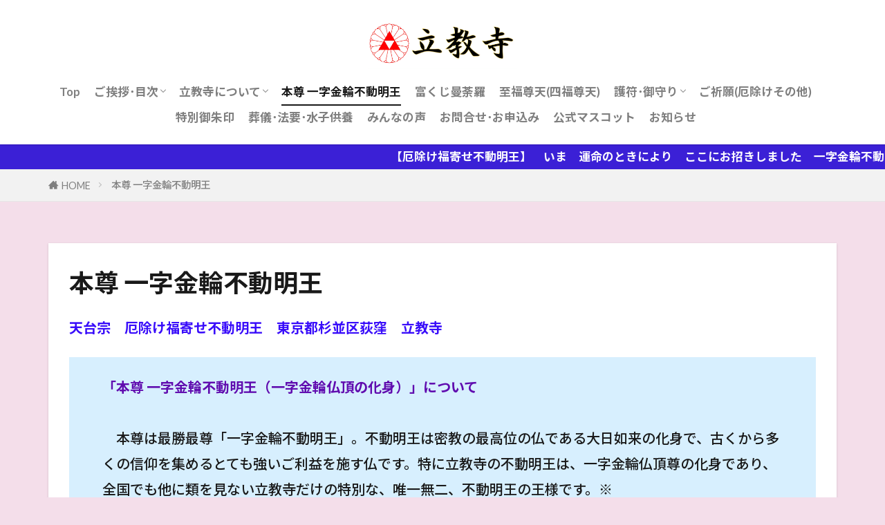

--- FILE ---
content_type: text/html; charset=UTF-8
request_url: https://rikkyoji.or.jp/ichijikinrin/
body_size: 9589
content:

<!DOCTYPE html>
<html lang="ja" prefix="og: http://ogp.me/ns#" class="t-html 
t-large-pc">
<head prefix="og: http://ogp.me/ns# fb: http://ogp.me/ns/fb# article: http://ogp.me/ns/article#">
<!-- wexal_pst_init.js does not exist -->
<!-- engagement_delay.js does not exist -->
<link rel="dns-prefetch" href="//www.googletagmanager.com/">
<link rel="preconnect" href="//www.googletagmanager.com/">
<link rel="dns-prefetch" href="//code.typesquare.com/">
<link rel="dns-prefetch" href="//fonts.googleapis.com/">
<link rel="dns-prefetch" href="//ajax.googleapis.com/">
<meta charset="UTF-8">
<title>本尊　一字金輪不動明王│立教寺</title>
<meta name='robots' content='max-image-preview:large'/>
<link rel='dns-prefetch' href='//code.typesquare.com'/>
<link rel="alternate" title="oEmbed (JSON)" type="application/json+oembed" href="https://rikkyoji.or.jp/wp-json/oembed/1.0/embed?url=https%3A%2F%2Frikkyoji.or.jp%2Fichijikinrin%2F"/>
<link rel="alternate" title="oEmbed (XML)" type="text/xml+oembed" href="https://rikkyoji.or.jp/wp-json/oembed/1.0/embed?url=https%3A%2F%2Frikkyoji.or.jp%2Fichijikinrin%2F&#038;format=xml"/>
<style id='wp-img-auto-sizes-contain-inline-css' type='text/css'>
img:is([sizes=auto i],[sizes^="auto," i]){contain-intrinsic-size:3000px 1500px}
/*# sourceURL=wp-img-auto-sizes-contain-inline-css */
</style>
<link rel='stylesheet' id='thickbox-css' href='https://rikkyoji.or.jp/wp-includes/js/thickbox/thickbox.css?ver=6.9' type='text/css' media='all'/>
<link rel='stylesheet' id='wp-block-library-css' href='https://rikkyoji.or.jp/wp-includes/css/dist/block-library/style.min.css?ver=6.9' type='text/css' media='all'/>
<style id='wp-block-paragraph-inline-css' type='text/css'>
.is-small-text{font-size:.875em}.is-regular-text{font-size:1em}.is-large-text{font-size:2.25em}.is-larger-text{font-size:3em}.has-drop-cap:not(:focus):first-letter{float:left;font-size:8.4em;font-style:normal;font-weight:100;line-height:.68;margin:.05em .1em 0 0;text-transform:uppercase}body.rtl .has-drop-cap:not(:focus):first-letter{float:none;margin-left:.1em}p.has-drop-cap.has-background{overflow:hidden}:root :where(p.has-background){padding:1.25em 2.375em}:where(p.has-text-color:not(.has-link-color)) a{color:inherit}p.has-text-align-left[style*="writing-mode:vertical-lr"],p.has-text-align-right[style*="writing-mode:vertical-rl"]{rotate:180deg}
/*# sourceURL=https://rikkyoji.or.jp/wp-includes/blocks/paragraph/style.min.css */
</style>
<style id='global-styles-inline-css' type='text/css'>
:root{--wp--preset--aspect-ratio--square: 1;--wp--preset--aspect-ratio--4-3: 4/3;--wp--preset--aspect-ratio--3-4: 3/4;--wp--preset--aspect-ratio--3-2: 3/2;--wp--preset--aspect-ratio--2-3: 2/3;--wp--preset--aspect-ratio--16-9: 16/9;--wp--preset--aspect-ratio--9-16: 9/16;--wp--preset--color--black: #000000;--wp--preset--color--cyan-bluish-gray: #abb8c3;--wp--preset--color--white: #ffffff;--wp--preset--color--pale-pink: #f78da7;--wp--preset--color--vivid-red: #cf2e2e;--wp--preset--color--luminous-vivid-orange: #ff6900;--wp--preset--color--luminous-vivid-amber: #fcb900;--wp--preset--color--light-green-cyan: #7bdcb5;--wp--preset--color--vivid-green-cyan: #00d084;--wp--preset--color--pale-cyan-blue: #8ed1fc;--wp--preset--color--vivid-cyan-blue: #0693e3;--wp--preset--color--vivid-purple: #9b51e0;--wp--preset--gradient--vivid-cyan-blue-to-vivid-purple: linear-gradient(135deg,rgb(6,147,227) 0%,rgb(155,81,224) 100%);--wp--preset--gradient--light-green-cyan-to-vivid-green-cyan: linear-gradient(135deg,rgb(122,220,180) 0%,rgb(0,208,130) 100%);--wp--preset--gradient--luminous-vivid-amber-to-luminous-vivid-orange: linear-gradient(135deg,rgb(252,185,0) 0%,rgb(255,105,0) 100%);--wp--preset--gradient--luminous-vivid-orange-to-vivid-red: linear-gradient(135deg,rgb(255,105,0) 0%,rgb(207,46,46) 100%);--wp--preset--gradient--very-light-gray-to-cyan-bluish-gray: linear-gradient(135deg,rgb(238,238,238) 0%,rgb(169,184,195) 100%);--wp--preset--gradient--cool-to-warm-spectrum: linear-gradient(135deg,rgb(74,234,220) 0%,rgb(151,120,209) 20%,rgb(207,42,186) 40%,rgb(238,44,130) 60%,rgb(251,105,98) 80%,rgb(254,248,76) 100%);--wp--preset--gradient--blush-light-purple: linear-gradient(135deg,rgb(255,206,236) 0%,rgb(152,150,240) 100%);--wp--preset--gradient--blush-bordeaux: linear-gradient(135deg,rgb(254,205,165) 0%,rgb(254,45,45) 50%,rgb(107,0,62) 100%);--wp--preset--gradient--luminous-dusk: linear-gradient(135deg,rgb(255,203,112) 0%,rgb(199,81,192) 50%,rgb(65,88,208) 100%);--wp--preset--gradient--pale-ocean: linear-gradient(135deg,rgb(255,245,203) 0%,rgb(182,227,212) 50%,rgb(51,167,181) 100%);--wp--preset--gradient--electric-grass: linear-gradient(135deg,rgb(202,248,128) 0%,rgb(113,206,126) 100%);--wp--preset--gradient--midnight: linear-gradient(135deg,rgb(2,3,129) 0%,rgb(40,116,252) 100%);--wp--preset--font-size--small: 13px;--wp--preset--font-size--medium: 20px;--wp--preset--font-size--large: 36px;--wp--preset--font-size--x-large: 42px;--wp--preset--spacing--20: 0.44rem;--wp--preset--spacing--30: 0.67rem;--wp--preset--spacing--40: 1rem;--wp--preset--spacing--50: 1.5rem;--wp--preset--spacing--60: 2.25rem;--wp--preset--spacing--70: 3.38rem;--wp--preset--spacing--80: 5.06rem;--wp--preset--shadow--natural: 6px 6px 9px rgba(0, 0, 0, 0.2);--wp--preset--shadow--deep: 12px 12px 50px rgba(0, 0, 0, 0.4);--wp--preset--shadow--sharp: 6px 6px 0px rgba(0, 0, 0, 0.2);--wp--preset--shadow--outlined: 6px 6px 0px -3px rgb(255, 255, 255), 6px 6px rgb(0, 0, 0);--wp--preset--shadow--crisp: 6px 6px 0px rgb(0, 0, 0);}:where(.is-layout-flex){gap: 0.5em;}:where(.is-layout-grid){gap: 0.5em;}body .is-layout-flex{display: flex;}.is-layout-flex{flex-wrap: wrap;align-items: center;}.is-layout-flex > :is(*, div){margin: 0;}body .is-layout-grid{display: grid;}.is-layout-grid > :is(*, div){margin: 0;}:where(.wp-block-columns.is-layout-flex){gap: 2em;}:where(.wp-block-columns.is-layout-grid){gap: 2em;}:where(.wp-block-post-template.is-layout-flex){gap: 1.25em;}:where(.wp-block-post-template.is-layout-grid){gap: 1.25em;}.has-black-color{color: var(--wp--preset--color--black) !important;}.has-cyan-bluish-gray-color{color: var(--wp--preset--color--cyan-bluish-gray) !important;}.has-white-color{color: var(--wp--preset--color--white) !important;}.has-pale-pink-color{color: var(--wp--preset--color--pale-pink) !important;}.has-vivid-red-color{color: var(--wp--preset--color--vivid-red) !important;}.has-luminous-vivid-orange-color{color: var(--wp--preset--color--luminous-vivid-orange) !important;}.has-luminous-vivid-amber-color{color: var(--wp--preset--color--luminous-vivid-amber) !important;}.has-light-green-cyan-color{color: var(--wp--preset--color--light-green-cyan) !important;}.has-vivid-green-cyan-color{color: var(--wp--preset--color--vivid-green-cyan) !important;}.has-pale-cyan-blue-color{color: var(--wp--preset--color--pale-cyan-blue) !important;}.has-vivid-cyan-blue-color{color: var(--wp--preset--color--vivid-cyan-blue) !important;}.has-vivid-purple-color{color: var(--wp--preset--color--vivid-purple) !important;}.has-black-background-color{background-color: var(--wp--preset--color--black) !important;}.has-cyan-bluish-gray-background-color{background-color: var(--wp--preset--color--cyan-bluish-gray) !important;}.has-white-background-color{background-color: var(--wp--preset--color--white) !important;}.has-pale-pink-background-color{background-color: var(--wp--preset--color--pale-pink) !important;}.has-vivid-red-background-color{background-color: var(--wp--preset--color--vivid-red) !important;}.has-luminous-vivid-orange-background-color{background-color: var(--wp--preset--color--luminous-vivid-orange) !important;}.has-luminous-vivid-amber-background-color{background-color: var(--wp--preset--color--luminous-vivid-amber) !important;}.has-light-green-cyan-background-color{background-color: var(--wp--preset--color--light-green-cyan) !important;}.has-vivid-green-cyan-background-color{background-color: var(--wp--preset--color--vivid-green-cyan) !important;}.has-pale-cyan-blue-background-color{background-color: var(--wp--preset--color--pale-cyan-blue) !important;}.has-vivid-cyan-blue-background-color{background-color: var(--wp--preset--color--vivid-cyan-blue) !important;}.has-vivid-purple-background-color{background-color: var(--wp--preset--color--vivid-purple) !important;}.has-black-border-color{border-color: var(--wp--preset--color--black) !important;}.has-cyan-bluish-gray-border-color{border-color: var(--wp--preset--color--cyan-bluish-gray) !important;}.has-white-border-color{border-color: var(--wp--preset--color--white) !important;}.has-pale-pink-border-color{border-color: var(--wp--preset--color--pale-pink) !important;}.has-vivid-red-border-color{border-color: var(--wp--preset--color--vivid-red) !important;}.has-luminous-vivid-orange-border-color{border-color: var(--wp--preset--color--luminous-vivid-orange) !important;}.has-luminous-vivid-amber-border-color{border-color: var(--wp--preset--color--luminous-vivid-amber) !important;}.has-light-green-cyan-border-color{border-color: var(--wp--preset--color--light-green-cyan) !important;}.has-vivid-green-cyan-border-color{border-color: var(--wp--preset--color--vivid-green-cyan) !important;}.has-pale-cyan-blue-border-color{border-color: var(--wp--preset--color--pale-cyan-blue) !important;}.has-vivid-cyan-blue-border-color{border-color: var(--wp--preset--color--vivid-cyan-blue) !important;}.has-vivid-purple-border-color{border-color: var(--wp--preset--color--vivid-purple) !important;}.has-vivid-cyan-blue-to-vivid-purple-gradient-background{background: var(--wp--preset--gradient--vivid-cyan-blue-to-vivid-purple) !important;}.has-light-green-cyan-to-vivid-green-cyan-gradient-background{background: var(--wp--preset--gradient--light-green-cyan-to-vivid-green-cyan) !important;}.has-luminous-vivid-amber-to-luminous-vivid-orange-gradient-background{background: var(--wp--preset--gradient--luminous-vivid-amber-to-luminous-vivid-orange) !important;}.has-luminous-vivid-orange-to-vivid-red-gradient-background{background: var(--wp--preset--gradient--luminous-vivid-orange-to-vivid-red) !important;}.has-very-light-gray-to-cyan-bluish-gray-gradient-background{background: var(--wp--preset--gradient--very-light-gray-to-cyan-bluish-gray) !important;}.has-cool-to-warm-spectrum-gradient-background{background: var(--wp--preset--gradient--cool-to-warm-spectrum) !important;}.has-blush-light-purple-gradient-background{background: var(--wp--preset--gradient--blush-light-purple) !important;}.has-blush-bordeaux-gradient-background{background: var(--wp--preset--gradient--blush-bordeaux) !important;}.has-luminous-dusk-gradient-background{background: var(--wp--preset--gradient--luminous-dusk) !important;}.has-pale-ocean-gradient-background{background: var(--wp--preset--gradient--pale-ocean) !important;}.has-electric-grass-gradient-background{background: var(--wp--preset--gradient--electric-grass) !important;}.has-midnight-gradient-background{background: var(--wp--preset--gradient--midnight) !important;}.has-small-font-size{font-size: var(--wp--preset--font-size--small) !important;}.has-medium-font-size{font-size: var(--wp--preset--font-size--medium) !important;}.has-large-font-size{font-size: var(--wp--preset--font-size--large) !important;}.has-x-large-font-size{font-size: var(--wp--preset--font-size--x-large) !important;}
/*# sourceURL=global-styles-inline-css */
</style>
<style id='classic-theme-styles-inline-css' type='text/css'>
/*! This file is auto-generated */
.wp-block-button__link{color:#fff;background-color:#32373c;border-radius:9999px;box-shadow:none;text-decoration:none;padding:calc(.667em + 2px) calc(1.333em + 2px);font-size:1.125em}.wp-block-file__button{background:#32373c;color:#fff;text-decoration:none}
/*# sourceURL=/wp-includes/css/classic-themes.min.css */
</style>
<script type="text/javascript" src="https://rikkyoji.or.jp/wp-includes/js/jquery/jquery.min.js?ver=3.7.1" id="jquery-core-js"></script>
<script type="text/javascript" src="https://rikkyoji.or.jp/wp-includes/js/jquery/jquery-migrate.min.js?ver=3.4.1" id="jquery-migrate-js"></script>
<script type="text/javascript" src="//code.typesquare.com/static/ZDbTe4IzCko%253D/ts307f.js?fadein=0&amp;ver=2.0.4" id="typesquare_std-js"></script>
<link rel="https://api.w.org/" href="https://rikkyoji.or.jp/wp-json/"/><link rel="alternate" title="JSON" type="application/json" href="https://rikkyoji.or.jp/wp-json/wp/v2/pages/490"/><style type='text/css'>
    .site-branding .site-title a:lang(ja),.site-title{ font-family: '新正楷書CBSK1';}.site-description:lang(ja){ font-family: '新正楷書CBSK1';}section.widget h2:lang(ja),.widget-title{ font-family: '新正楷書CBSK1';}section.widget ul li:lang(ja),.widget-content ul li{ font-family: '新正楷書CBSK1';}</style>
<link class="css-async" rel href="https://rikkyoji.or.jp/wp-content/themes/the-thor/css/icon.min.css">
<link class="css-async" rel href="https://fonts.googleapis.com/css?family=Lato:100,300,400,700,900">
<link class="css-async" rel href="https://fonts.googleapis.com/css?family=Fjalla+One">
<link rel="stylesheet" href="https://fonts.googleapis.com/css?family=Noto+Sans+JP:100,200,300,400,500,600,700,800,900">
<link rel="stylesheet" href="https://rikkyoji.or.jp/wp-content/themes/the-thor/style.min.css">
<link class="css-async" rel href="https://rikkyoji.or.jp/wp-content/themes/the-thor-child/style-user.css?1663135768">
<link rel="canonical" href="https://rikkyoji.or.jp/ichijikinrin/"/>
<script src="https://ajax.googleapis.com/ajax/libs/jquery/1.12.4/jquery.min.js"></script>
<meta http-equiv="X-UA-Compatible" content="IE=edge">
<meta name="viewport" content="width=device-width, initial-scale=1, viewport-fit=cover"/>
<style>
.widget.widget_nav_menu ul.menu{border-color: rgba(37,44,237,0.15);}.widget.widget_nav_menu ul.menu li{border-color: rgba(37,44,237,0.75);}.widget.widget_nav_menu ul.menu .sub-menu li{border-color: rgba(37,44,237,0.15);}.widget.widget_nav_menu ul.menu .sub-menu li .sub-menu li:first-child{border-color: rgba(37,44,237,0.15);}.widget.widget_nav_menu ul.menu li a:hover{background-color: rgba(37,44,237,0.75);}.widget.widget_nav_menu ul.menu .current-menu-item > a{background-color: rgba(37,44,237,0.75);}.widget.widget_nav_menu ul.menu li .sub-menu li a:before {color:#252ced;}.widget.widget_nav_menu ul.menu li a{background-color:#252ced;}.widget.widget_nav_menu ul.menu .sub-menu a:hover{color:#252ced;}.widget.widget_nav_menu ul.menu .sub-menu .current-menu-item a{color:#252ced;}.widget.widget_categories ul{border-color: rgba(37,44,237,0.15);}.widget.widget_categories ul li{border-color: rgba(37,44,237,0.75);}.widget.widget_categories ul .children li{border-color: rgba(37,44,237,0.15);}.widget.widget_categories ul .children li .children li:first-child{border-color: rgba(37,44,237,0.15);}.widget.widget_categories ul li a:hover{background-color: rgba(37,44,237,0.75);}.widget.widget_categories ul .current-menu-item > a{background-color: rgba(37,44,237,0.75);}.widget.widget_categories ul li .children li a:before {color:#252ced;}.widget.widget_categories ul li a{background-color:#252ced;}.widget.widget_categories ul .children a:hover{color:#252ced;}.widget.widget_categories ul .children .current-menu-item a{color:#252ced;}.widgetSearch__input:hover{border-color:#252ced;}.widgetCatTitle{background-color:#252ced;}.widgetCatTitle__inner{background-color:#252ced;}.widgetSearch__submit:hover{background-color:#252ced;}.widgetProfile__sns{background-color:#252ced;}.widget.widget_calendar .calendar_wrap tbody a:hover{background-color:#252ced;}.widget ul li a:hover{color:#252ced;}.widget.widget_rss .rsswidget:hover{color:#252ced;}.widget.widget_tag_cloud a:hover{background-color:#252ced;}.widget select:hover{border-color:#252ced;}.widgetSearch__checkLabel:hover:after{border-color:#252ced;}.widgetSearch__check:checked .widgetSearch__checkLabel:before, .widgetSearch__check:checked + .widgetSearch__checkLabel:before{border-color:#252ced;}.widgetTab__item.current{border-top-color:#252ced;}.widgetTab__item:hover{border-top-color:#252ced;}.searchHead__title{background-color:#252ced;}.searchHead__submit:hover{color:#252ced;}.menuBtn__close:hover{color:#252ced;}.menuBtn__link:hover{color:#252ced;}@media only screen and (min-width: 992px){.menuBtn__link {background-color:#252ced;}}.t-headerCenter .menuBtn__link:hover{color:#252ced;}.searchBtn__close:hover{color:#252ced;}.searchBtn__link:hover{color:#252ced;}.breadcrumb__item a:hover{color:#252ced;}.pager__item{color:#252ced;}.pager__item:hover, .pager__item-current{background-color:#252ced; color:#fff;}.page-numbers{color:#252ced;}.page-numbers:hover, .page-numbers.current{background-color:#252ced; color:#fff;}.pagePager__item{color:#252ced;}.pagePager__item:hover, .pagePager__item-current{background-color:#252ced; color:#fff;}.heading a:hover{color:#252ced;}.eyecatch__cat{background-color:#252ced;}.the__category{background-color:#252ced;}.dateList__item a:hover{color:#252ced;}.controllerFooter__item:last-child{background-color:#252ced;}.controllerFooter__close{background-color:#252ced;}.bottomFooter__topBtn{background-color:#252ced;}.mask-color{background-color:#252ced;}.mask-colorgray{background-color:#252ced;}.pickup3__item{background-color:#252ced;}.categoryBox__title{color:#252ced;}.comments__list .comment-meta{background-color:#252ced;}.comment-respond .submit{background-color:#252ced;}.prevNext__pop{background-color:#252ced;}.swiper-pagination-bullet-active{background-color:#252ced;}.swiper-slider .swiper-button-next, .swiper-slider .swiper-container-rtl .swiper-button-prev, .swiper-slider .swiper-button-prev, .swiper-slider .swiper-container-rtl .swiper-button-next	{background-color:#252ced;}body{background:#f4deea;}.infoHead{background-color:#3b20d6;}.snsFooter{background-color:#252ced}.widget-main .heading.heading-widget{background-color:#252ced}.widget-main .heading.heading-widgetsimple{background-color:#252ced}.widget-main .heading.heading-widgetsimplewide{background-color:#252ced}.widget-main .heading.heading-widgetwide{background-color:#252ced}.widget-main .heading.heading-widgetbottom:before{border-color:#252ced}.widget-main .heading.heading-widgetborder{border-color:#252ced}.widget-main .heading.heading-widgetborder::before,.widget-main .heading.heading-widgetborder::after{background-color:#252ced}.widget-side .heading.heading-widget{background-color:#191919}.widget-side .heading.heading-widgetsimple{background-color:#191919}.widget-side .heading.heading-widgetsimplewide{background-color:#191919}.widget-side .heading.heading-widgetwide{background-color:#191919}.widget-side .heading.heading-widgetbottom:before{border-color:#191919}.widget-side .heading.heading-widgetborder{border-color:#191919}.widget-side .heading.heading-widgetborder::before,.widget-side .heading.heading-widgetborder::after{background-color:#191919}.widget-foot .heading.heading-widget{background-color:#191919}.widget-foot .heading.heading-widgetsimple{background-color:#191919}.widget-foot .heading.heading-widgetsimplewide{background-color:#191919}.widget-foot .heading.heading-widgetwide{background-color:#191919}.widget-foot .heading.heading-widgetbottom:before{border-color:#191919}.widget-foot .heading.heading-widgetborder{border-color:#191919}.widget-foot .heading.heading-widgetborder::before,.widget-foot .heading.heading-widgetborder::after{background-color:#191919}.widget-menu .heading.heading-widget{background-color:#252ced}.widget-menu .heading.heading-widgetsimple{background-color:#252ced}.widget-menu .heading.heading-widgetsimplewide{background-color:#252ced}.widget-menu .heading.heading-widgetwide{background-color:#252ced}.widget-menu .heading.heading-widgetbottom:before{border-color:#252ced}.widget-menu .heading.heading-widgetborder{border-color:#252ced}.widget-menu .heading.heading-widgetborder::before,.widget-menu .heading.heading-widgetborder::after{background-color:#252ced}@media only screen and (min-width: 768px){.still {height: 500px;}}.still.still-movie .still__box{background-image:url();}@media only screen and (min-width: 768px){.still.still-movie .still__box{background-image:url();}}.pickupHead{background-color:#000000}.rankingBox__bg{background-color:#252ced}.the__ribbon{background-color:#2415ef}.the__ribbon:after{border-left-color:#2415ef; border-right-color:#2415ef}.eyecatch__link.eyecatch__link-mask:hover::after{content: "READ MORE";}.eyecatch__link.eyecatch__link-maskzoom:hover::after{content: "READ MORE";}.eyecatch__link.eyecatch__link-maskzoomrotate:hover::after{content: "READ MORE";}.content .afTagBox__btnDetail{background-color:#252ced;}.widget .widgetAfTag__btnDetail{background-color:#252ced;}.content .afTagBox__btnAf{background-color:#252ced;}.widget .widgetAfTag__btnAf{background-color:#252ced;}.content a{color:#252ced;}.phrase a{color:#252ced;}.content .sitemap li a:hover{color:#252ced;}.content h2 a:hover,.content h3 a:hover,.content h4 a:hover,.content h5 a:hover{color:#252ced;}.content ul.menu li a:hover{color:#252ced;}.content .es-LiconBox:before{background-color:#a83f3f;}.content .es-LiconCircle:before{background-color:#a83f3f;}.content .es-BTiconBox:before{background-color:#a83f3f;}.content .es-BTiconCircle:before{background-color:#a83f3f;}.content .es-BiconObi{border-color:#a83f3f;}.content .es-BiconCorner:before{background-color:#a83f3f;}.content .es-BiconCircle:before{background-color:#a83f3f;}.content .es-BmarkHatena::before{background-color:#005293;}.content .es-BmarkExcl::before{background-color:#b60105;}.content .es-BmarkQ::before{background-color:#005293;}.content .es-BmarkQ::after{border-top-color:#005293;}.content .es-BmarkA::before{color:#b60105;}.content .es-BsubTradi::before{color:#ffffff;background-color:#b60105;border-color:#b60105;}.btn__link-primary{color:#ffffff; background-color:#2a13d8;}.content .btn__link-primary{color:#ffffff; background-color:#2a13d8;}.searchBtn__contentInner .btn__link-search{color:#ffffff; background-color:#2a13d8;}.btn__link-secondary{color:#ffffff; background-color:#2a13d8;}.content .btn__link-secondary{color:#ffffff; background-color:#2a13d8;}.btn__link-search{color:#ffffff; background-color:#2a13d8;}.btn__link-normal{color:#2a13d8;}.content .btn__link-normal{color:#2a13d8;}.btn__link-normal:hover{background-color:#2a13d8;}.content .btn__link-normal:hover{background-color:#2a13d8;}.comments__list .comment-reply-link{color:#2a13d8;}.comments__list .comment-reply-link:hover{background-color:#2a13d8;}@media only screen and (min-width: 992px){.subNavi__link-pickup{color:#2a13d8;}}@media only screen and (min-width: 992px){.subNavi__link-pickup:hover{background-color:#2a13d8;}}.partsH2-4 h2{color:#191919;}.partsH2-4 h2::before{border-color:#b2384e;}.partsH2-4 h2::after{border-color:#d8d8d8;}.partsH3-61 h3{color:#191919;}.partsH3-61 h3::after{background-color:#b2384e;}.content h4{color:#191919}.content h5{color:#191919}.content ul > li::before{color:#a83f3f;}.content ul{color:#191919;}.content ol > li::before{color:#a83f3f; border-color:#a83f3f;}.content ol > li > ol > li::before{background-color:#a83f3f; border-color:#a83f3f;}.content ol > li > ol > li > ol > li::before{color:#a83f3f; border-color:#a83f3f;}.content ol{color:#191919;}.content .balloon .balloon__text{color:#191919; background-color:#f2f2f2;}.content .balloon .balloon__text-left:before{border-left-color:#f2f2f2;}.content .balloon .balloon__text-right:before{border-right-color:#f2f2f2;}.content .balloon-boder .balloon__text{color:#191919; background-color:#ffffff;  border-color:#d8d8d8;}.content .balloon-boder .balloon__text-left:before{border-left-color:#d8d8d8;}.content .balloon-boder .balloon__text-left:after{border-left-color:#ffffff;}.content .balloon-boder .balloon__text-right:before{border-right-color:#d8d8d8;}.content .balloon-boder .balloon__text-right:after{border-right-color:#ffffff;}.content blockquote{color:#191919; background-color:#f2f2f2;}.content blockquote::before{color:#d8d8d8;}.content table{color:#191919; border-top-color:#E5E5E5; border-left-color:#E5E5E5;}.content table th{background:#7f7f7f; color:#ffffff; ;border-right-color:#E5E5E5; border-bottom-color:#E5E5E5;}.content table td{background:#ffffff; ;border-right-color:#E5E5E5; border-bottom-color:#E5E5E5;}.content table tr:nth-child(odd) td{background-color:#f2f2f2;}
</style>
<link rel="icon" href="https://rikkyoji.or.jp/wp-content/uploads/2022/11/cropped-icon-r-32x32.png" sizes="32x32"/>
<link rel="icon" href="https://rikkyoji.or.jp/wp-content/uploads/2022/11/cropped-icon-r-192x192.png" sizes="192x192"/>
<link rel="apple-touch-icon" href="https://rikkyoji.or.jp/wp-content/uploads/2022/11/cropped-icon-r-180x180.png"/>
<meta name="msapplication-TileImage" content="https://rikkyoji.or.jp/wp-content/uploads/2022/11/cropped-icon-r-270x270.png"/>
<style type="text/css" id="wp-custom-css">
			user-drag:none;		</style>
<!– Global site tag (gtag.js) – Google Analytics –>
<script async src='https://www.googletagmanager.com/gtag/js?id=G-162KTXT9HG'></script>
<script>
    window.dataLayer = window.dataLayer || [];
    function gtag(){dataLayer.push(arguments);}
    gtag('js', new Date());
    gtag('config', 'G-162KTXT9HG');
    
</script>
<!– /Global site tag (gtag.js) – Google Analytics –>
<meta property="og:site_name" content="天台宗 立教寺"/>
<meta property="og:type" content="article"/>
<meta property="og:title" content="本尊 一字金輪不動明王"/>
<meta property="og:description" content="天台宗　厄除け福寄せ不動明王　東京都杉並区荻窪　立教寺 「本尊 一字金輪不動明王（一字金輪仏頂の化身）」について 　本尊は最勝最尊「一字金輪不動明王」。不動明王は密教の最高位の仏である大日如来の化身で、古くから多くの信仰を集めるとても強いご"/>
<meta property="og:url" content="https://rikkyoji.or.jp/ichijikinrin/"/>
<meta property="og:image" content="https://rikkyoji.or.jp/wp-content/themes/the-thor/img/img_no_768.gif"/>
<meta name="twitter:card" content="summary_large_image"/>
<meta name="twitter:site" content="@examples"/>
</head>
<body class="t-noto t-logoSp25 t-logoPc70 t-headerCenter" id="top">
<header class="l-header l-header-shadow"> <div class="container container-header"><p class="siteTitle"><a class="siteTitle__link" href="https://rikkyoji.or.jp"><img class="siteTitle__logo" src="https://rikkyoji.or.jp/wp-content/uploads/2023/04/rikkyoji-i.png" alt="天台宗 立教寺" width="1695" height="548"> </a></p><nav class="globalNavi"><div class="globalNavi__inner"><ul class="globalNavi__list"><li id="menu-item-375" class="menu-item menu-item-type-post_type menu-item-object-page menu-item-home menu-item-375"><a href="https://rikkyoji.or.jp/">Top</a></li><li id="menu-item-969" class="menu-item menu-item-type-post_type menu-item-object-page menu-item-has-children menu-item-969"><a href="https://rikkyoji.or.jp/address-menu/">ご挨拶･目次</a><ul class="sub-menu"><li id="menu-item-975" class="menu-item menu-item-type-post_type menu-item-object-page menu-item-975"><a href="https://rikkyoji.or.jp/address/">ご挨拶</a></li><li id="menu-item-976" class="menu-item menu-item-type-post_type menu-item-object-page menu-item-976"><a href="https://rikkyoji.or.jp/contents/">目次</a></li></ul></li><li id="menu-item-239" class="menu-item menu-item-type-post_type menu-item-object-page menu-item-has-children menu-item-239"><a href="https://rikkyoji.or.jp/about/">立教寺について</a><ul class="sub-menu"><li id="menu-item-715" class="menu-item menu-item-type-post_type menu-item-object-page menu-item-715"><a href="https://rikkyoji.or.jp/about-inf/">立教寺について</a></li><li id="menu-item-574" class="menu-item menu-item-type-post_type menu-item-object-page menu-item-574"><a href="https://rikkyoji.or.jp/history/">縁起</a></li><li id="menu-item-1438" class="menu-item menu-item-type-post_type menu-item-object-page menu-item-1438"><a href="https://rikkyoji.or.jp/jimon/">寺紋について</a></li><li id="menu-item-1294" class="menu-item menu-item-type-post_type menu-item-object-page menu-item-1294"><a href="https://rikkyoji.or.jp/hotoke/">立教寺の仏たち</a></li><li id="menu-item-1295" class="menu-item menu-item-type-post_type menu-item-object-page menu-item-1295"><a href="https://rikkyoji.or.jp/activity/">年中行事</a></li><li id="menu-item-977" class="menu-item menu-item-type-post_type menu-item-object-page menu-item-977"><a href="https://rikkyoji.or.jp/myoseiho/">『妙聖法』</a></li></ul></li><li id="menu-item-573" class="menu-item menu-item-type-post_type menu-item-object-page current-menu-item page_item page-item-490 current_page_item menu-item-573"><a href="https://rikkyoji.or.jp/ichijikinrin/" aria-current="page">本尊 一字金輪不動明王</a></li><li id="menu-item-575" class="menu-item menu-item-type-post_type menu-item-object-page menu-item-575"><a href="https://rikkyoji.or.jp/jiho/">富くじ曼荼羅</a></li><li id="menu-item-576" class="menu-item menu-item-type-post_type menu-item-object-page menu-item-576"><a href="https://rikkyoji.or.jp/sonten/">至福尊天(四福尊天)</a></li><li id="menu-item-695" class="menu-item menu-item-type-post_type menu-item-object-page menu-item-has-children menu-item-695"><a href="https://rikkyoji.or.jp/gofuomamori/">護符･御守り</a><ul class="sub-menu"><li id="menu-item-655" class="menu-item menu-item-type-post_type menu-item-object-page menu-item-655"><a href="https://rikkyoji.or.jp/gofu-omamori/">護符・御守り</a></li><li id="menu-item-586" class="menu-item menu-item-type-post_type menu-item-object-page menu-item-586"><a href="https://rikkyoji.or.jp/ozaifu/">「金財利徳符（御財符）」</a></li><li id="menu-item-582" class="menu-item menu-item-type-post_type menu-item-object-page menu-item-582"><a href="https://rikkyoji.or.jp/t-gofu/">「富くじ曼荼羅功徳の護符」</a></li><li id="menu-item-583" class="menu-item menu-item-type-post_type menu-item-object-page menu-item-583"><a href="https://rikkyoji.or.jp/tatsumikudoku/">「立巳・立身(たつみ)功徳お守り」</a></li><li id="menu-item-584" class="menu-item menu-item-type-post_type menu-item-object-page menu-item-584"><a href="https://rikkyoji.or.jp/b-gofu/">「美人成就の御守(弁天功徳お守り)」</a></li><li id="menu-item-588" class="menu-item menu-item-type-post_type menu-item-object-page menu-item-588"><a href="https://rikkyoji.or.jp/something/">「なにかいいことがあるおまもり」</a></li><li id="menu-item-587" class="menu-item menu-item-type-post_type menu-item-object-page menu-item-587"><a href="https://rikkyoji.or.jp/nakayoshi/">「なかよしのおまもり」</a></li></ul></li><li id="menu-item-578" class="menu-item menu-item-type-post_type menu-item-object-page menu-item-578"><a href="https://rikkyoji.or.jp/kigan/">ご祈願(厄除けその他)</a></li><li id="menu-item-1589" class="menu-item menu-item-type-post_type menu-item-object-page menu-item-1589"><a href="https://rikkyoji.or.jp/goshyuin/">特別御朱印</a></li><li id="menu-item-579" class="menu-item menu-item-type-post_type menu-item-object-page menu-item-579"><a href="https://rikkyoji.or.jp/hoyo/">葬儀･法要･水子供養</a></li><li id="menu-item-581" class="menu-item menu-item-type-post_type menu-item-object-page menu-item-581"><a href="https://rikkyoji.or.jp/voices/">みんなの声</a></li><li id="menu-item-580" class="menu-item menu-item-type-post_type menu-item-object-page menu-item-580"><a href="https://rikkyoji.or.jp/inquiry/">お問合せ･お申込み</a></li><li id="menu-item-589" class="menu-item menu-item-type-post_type menu-item-object-page menu-item-589"><a href="https://rikkyoji.or.jp/character/">公式マスコット</a></li><li id="menu-item-909" class="menu-item menu-item-type-post_type menu-item-object-post menu-item-909"><a href="https://rikkyoji.or.jp/news/">お知らせ</a></li></ul></div></nav> </div> </header> <div class="l-headerBottom"> <div class="wider"><div class="infoHead"> <a class="infoHead__text" href="https://rikkyoji.or.jp/contents/"> 【厄除け福寄せ不動明王】　いま　運命のときにより　ここにお招きしました　一字金輪不動明王に　あなたは導かれています・・・　南無一字金輪不動明王悉地成就 </a></div> </div></div> <div class="wider"> <div class="breadcrumb"><ul class="breadcrumb__list container"><li class="breadcrumb__item icon-home"><a href="https://rikkyoji.or.jp">HOME</a></li><li class="breadcrumb__item breadcrumb__item-current"><a href="https://rikkyoji.or.jp/ichijikinrin/">本尊 一字金輪不動明王</a></li></ul></div></div> <div class="l-wrapper"> <main class="l-main u-shadow l-main-wide"><div class="dividerBottom"> <h1 class="heading heading-primary">本尊 一字金輪不動明王</h1> <div class="pageContents"> <section class="content partsH2-4 partsH3-61"><p class="has-text-color has-medium-font-size" style="color: #390dfa;"><strong>天台宗　厄除け福寄せ不動明王　東京都杉並区荻窪　立教寺</strong></p><p class="has-background has-medium-font-size" style="background-color: #8dd2fc59;"><strong><mark class="has-inline-color" style="background-color: rgba(0, 0, 0, 0); color: #600caf;">「本尊 一字金輪不動明王（一字金輪仏頂の化身）」について</mark></strong><br/><br/>　本尊は最勝最尊「一字金輪不動明王」。不動明王は密教の最高位の仏である大日如来の化身で、古くから多くの信仰を集めるとても強いご利益を施す仏です。特に立教寺の不動明王は、一字金輪仏頂尊の化身であり、全国でも他に類を見ない立教寺だけの特別な、唯一無二、不動明王の王様です。※<br/><br/>　仏頂尊とは最勝最尊の仏をいいますが、一字金輪仏頂尊は仏頂尊のなかで最も優れた徳を持ち、大日如来よりもさらに高位の尊い仏です。<br/><br/>　一字金輪仏頂尊は、息災・増益・敬愛法の本尊である「<a href="https://rikkyoji.or.jp/jiho/">一字金輪曼荼羅</a>」の中尊です。この仏を本尊とする御祈祷は最強で、他尊の修法を圧倒するため最秘の修法であり、無量の罪障を消滅して必ず救済され、どんな願い事も成就するといわれます。この一字金輪法を修する行者がいる周囲５００由旬内(約７０００ｋｍ四方)では、他の御祈祷はすべて効き目がないほどすぐれた功徳があります。<br/>　また、人の運命を掌り運勢を操る「星曼荼羅」の中尊でもあります。立教寺御本尊一字金輪不動明王も「星(北極星・北斗七星)」の仏である妙見菩薩を使役し、人々の運勢を操り「吉縁」を起こす(縁起)功徳があります。<br/><br/>　このように、立教寺の一字金輪不動明王も一字金輪仏頂尊と同じすぐれた功徳により諸願成就に導きます。<br/><br/>　他に「立巳・立身(たつみ)不動」ともいい、立身出世や足腰の病に霊験あらたかとされ、足腰のない巳(ヘビ)までもピンと立たせる(立つ巳)功徳があるといわれます。また、特に「辰巳」に通じるからと、辰年生まれと巳年生まれの方が多く参拝されます。<br/><br/>　山号の「円光」は、円光寺の他、一字金輪仏頂尊の金輪(光背輪)も意味します。<br/><br/>※「一般に不動明王は、大日如来が憤怒の形相に化身したもの（教令輪身）とされているが、当寺本尊の不動明王は、最勝最尊の仏である一字金輪仏頂尊の教令輪身とされる。(杉並区教育委員会発行『杉並の寺院』より)」</p><p class="has-text-align-center has-large-font-size"><a href="https://rikkyoji.or.jp/contents">目次へ</a></p><p class="has-text-align-center has-text-color has-background has-medium-font-size" style="background-color: #1907e35c; color: #1a0584;"><a href="https://rikkyoji.or.jp/about/"><strong><mark class="has-inline-color" style="background-color: rgba(0, 0, 0, 0); color: #500c90;">立教寺について</mark></strong></a>　<a href="https://rikkyoji.or.jp/ichijikinrin/"><strong><mark class="has-inline-color" style="background-color: rgba(0, 0, 0, 0); color: #500c90;">本尊</mark></strong></a>　<a href="https://rikkyoji.or.jp/sonten/"><strong><mark class="has-inline-color" style="background-color: rgba(0, 0, 0, 0); color: #500c90;">至福尊天</mark></strong></a>　<a href="https://rikkyoji.or.jp/gofuomamori/"><strong><mark class="has-inline-color" style="background-color: rgba(0, 0, 0, 0); color: #500c90;">護符･御守</mark></strong></a>　<a href="https://rikkyoji.or.jp/kigan/"><strong><mark class="has-inline-color" style="background-color: rgba(0, 0, 0, 0); color: #500c90;">御祈願･厄除</mark></strong></a><br/><a href="https://rikkyoji.or.jp/goshyuin/"><strong><span style="color: #500c90;">御朱印</span></strong></a>　<a href="https://rikkyoji.or.jp/hoyo/"><strong><mark class="has-inline-color" style="background-color: rgba(0, 0, 0, 0); color: #500c90;">葬儀･法要</mark></strong></a>　<a href="https://rikkyoji.or.jp/voices/"><strong><mark class="has-inline-color" style="background-color: rgba(0, 0, 0, 0); color: #500c90;">皆の声</mark></strong></a>　<a href="https://rikkyoji.or.jp/character/"><strong><mark class="has-inline-color" style="background-color: rgba(0, 0, 0, 0); color: #500c90;">公式マスコット</mark></strong></a>　<a href="https://rikkyoji.or.jp/inquiry/"><strong><mark class="has-inline-color" style="background-color: rgba(0, 0, 0, 0); color: #500c90;">問合せ</mark></strong></a>　<a href="https://rikkyoji.or.jp/"><strong><mark class="has-inline-color" style="background-color: rgba(0, 0, 0, 0); color: #500c90;">Top</mark></strong></a></p> </section> </div> </div> </main> </div> <div class="l-footerTop"></div> <footer class="l-footer"> <div class="wider"><div class="bottomFooter"> <div class="container"> <nav class="bottomFooter__navi"> <ul class="bottomFooter__list"><li id="menu-item-901" class="menu-item menu-item-type-post_type menu-item-object-post menu-item-901"><a href="https://rikkyoji.or.jp/news/">お知らせ</a></li><li id="menu-item-371" class="menu-item menu-item-type-post_type menu-item-object-page menu-item-privacy-policy menu-item-371"><a rel="privacy-policy" href="https://rikkyoji.or.jp/ppolicy/">Privacy Policy</a></li><li id="menu-item-298" class="menu-item menu-item-type-post_type menu-item-object-page menu-item-298"><a href="https://rikkyoji.or.jp/map/">サイトマップ</a></li><li id="menu-item-596" class="menu-item menu-item-type-post_type menu-item-object-page menu-item-596"><a href="https://rikkyoji.or.jp/otoiawase/">お問合せ</a></li></ul></nav> <div class="bottomFooter__copyright"> © Copyright 2022 天台宗 立教寺　〒167-0051 東京都杉並区荻窪3-47-12 </div></div> <a href="#top" class="bottomFooter__topBtn" id="bottomFooter__topBtn"></a></div> </div></footer>
<script type="speculationrules">
{"prefetch":[{"source":"document","where":{"and":[{"href_matches":"/*"},{"not":{"href_matches":["/wp-*.php","/wp-admin/*","/wp-content/uploads/*","/wp-content/*","/wp-content/plugins/*","/wp-content/themes/the-thor-child/*","/wp-content/themes/the-thor/*","/*\\?(.+)"]}},{"not":{"selector_matches":"a[rel~=\"nofollow\"]"}},{"not":{"selector_matches":".no-prefetch, .no-prefetch a"}}]},"eagerness":"conservative"}]}
</script>
<script>
			var fitRankWidgetCount = fitRankWidgetCount || 0;
			jQuery(function($) {
				var rank = $('[id^=rankwidget]');
				var catrank = $('[id^=categoryrankwidget]');
				if ( 0 < rank.length || 0 < catrank.length ) {
					$( document ).on( 'fitGetRankWidgetEnd', function () {
						if ( ( rank.length + catrank.length ) === fitRankWidgetCount ) {
							setTimeout( function () {
								$('.widgetSticky').fitSidebar({
									wrapper : '.l-wrapper',
									responsiveWidth : 768
								});
							}, 200);
						}
					} );
				} else {
					$('.widgetSticky').fitSidebar({
						wrapper : '.l-wrapper',
						responsiveWidth : 768
					});
				}
			});
			</script>
<script>Array.prototype.forEach.call(document.getElementsByClassName("css-async"), function(e){e.rel = "stylesheet"});</script>
<script type="application/ld+json">
		{ "@context":"http://schema.org",
		  "@type": "BreadcrumbList",
		  "itemListElement":
		  [
		    {"@type": "ListItem","position": 1,"item":{"@id": "https://rikkyoji.or.jp","name": "HOME"}},
		    {"@type": "ListItem","position": 2,"item":{"@id": "https://rikkyoji.or.jp/ichijikinrin/","name": "本尊 一字金輪不動明王"}}
		  ]
		}
		</script>
<script type="text/javascript" id="thickbox-js-extra">
/* <![CDATA[ */
var thickboxL10n = {"next":"\u6b21\u3078 \u003E","prev":"\u003C \u524d\u3078","image":"\u753b\u50cf","of":"/","close":"\u9589\u3058\u308b","noiframes":"\u3053\u306e\u6a5f\u80fd\u3067\u306f iframe \u304c\u5fc5\u8981\u3067\u3059\u3002\u73fe\u5728 iframe \u3092\u7121\u52b9\u5316\u3057\u3066\u3044\u308b\u304b\u3001\u5bfe\u5fdc\u3057\u3066\u3044\u306a\u3044\u30d6\u30e9\u30a6\u30b6\u30fc\u3092\u4f7f\u3063\u3066\u3044\u308b\u3088\u3046\u3067\u3059\u3002","loadingAnimation":"https://rikkyoji.or.jp/wp-includes/js/thickbox/loadingAnimation.gif"};
//# sourceURL=thickbox-js-extra
/* ]]> */
</script>
<script type="text/javascript" src="https://rikkyoji.or.jp/wp-includes/js/thickbox/thickbox.js?ver=3.1-20121105" id="thickbox-js"></script>
<script type="text/javascript" id="no-right-click-images-admin-js-extra">
/* <![CDATA[ */
var nrci_opts = {"gesture":"1","drag":"1","touch":"1","admin":"1"};
//# sourceURL=no-right-click-images-admin-js-extra
/* ]]> */
</script>
<script type="text/javascript" src="https://rikkyoji.or.jp/wp-content/plugins/no-right-click-images-plugin/js/no-right-click-images-frontend.js?ver=4.1" id="no-right-click-images-admin-js"></script>
<script type="text/javascript" src="https://rikkyoji.or.jp/wp-content/themes/the-thor/js/smoothlinkFixed.min.js?ver=6.9" id="smoothlinkFixed-js"></script>
<script type="text/javascript" src="https://rikkyoji.or.jp/wp-content/themes/the-thor/js/fit-sidebar.min.js?ver=6.9" id="fit-sidebar-js"></script>
<script type="text/javascript" src="https://rikkyoji.or.jp/wp-content/themes/the-thor/js/unregister-worker.min.js?ver=6.9" id="unregeister-worker-js"></script>
<script type="text/javascript" src="https://rikkyoji.or.jp/wp-content/themes/the-thor/js/offline.min.js?ver=6.9" id="fit-pwa-offline-js"></script>
<script>
jQuery( function() {
	setTimeout(
		function() {
			var realtime = 'false';
			if ( typeof _wpCustomizeSettings !== 'undefined' ) {
				realtime = _wpCustomizeSettings.values.fit_bsRank_realtime;
			}
			jQuery.ajax( {
				type: 'POST',
				url:  'https://rikkyoji.or.jp/wp-admin/admin-ajax.php',
				data: {
					'action'           : 'fit_update_post_views_by_period',
					'preview_realtime' : realtime,
				},
			} );
		},
		200
	);
} );
</script>
<script>
// ページの先頭へボタン
jQuery(function(a) {
    a("#bottomFooter__topBtn").hide();
    a(window).on("scroll", function() {
        if (a(this).scrollTop() > 100) {
            a("#bottomFooter__topBtn").fadeIn("fast")
        } else {
            a("#bottomFooter__topBtn").fadeOut("fast")
        }
        scrollHeight = a(document).height();
        scrollPosition = a(window).height() + a(window).scrollTop();
        footHeight = a(".bottomFooter").innerHeight();
        if (scrollHeight - scrollPosition <= footHeight) {
            a("#bottomFooter__topBtn").css({
                position: "absolute",
                bottom: footHeight - 40
            })
        } else {
            a("#bottomFooter__topBtn").css({
                position: "fixed",
                bottom: 0
            })
        }
    });
    a("#bottomFooter__topBtn").click(function() {
        a("body,html").animate({
            scrollTop: 0
        }, 400);
        return false
    });
    a(".controllerFooter__topBtn").click(function() {
        a("body,html").animate({
            scrollTop: 0
        }, 400);
        return false
    })
});
</script>
</body>
</html>
